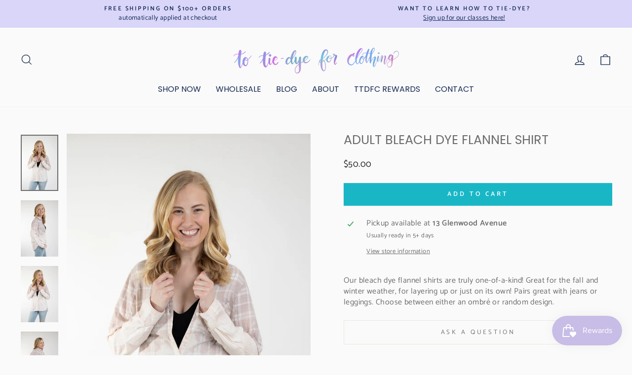

--- FILE ---
content_type: application/javascript; charset=utf-8
request_url: https://totiedyeforclothing.com/products/adult-flannel.json?callback=jQuery19102877621123016554_1768863278534&_=1768863278535
body_size: 559
content:
/**/jQuery19102877621123016554_1768863278534({"product":{"id":6762797629594,"title":"Adult Bleach Dye Flannel Shirt","body_html":"\u003cmeta charset=\"utf-8\"\u003e\u003cspan\u003eOur bleach dye flannel shirts are truly one-of-a-kind! Great for the fall and winter weather, for layering up or just on its own! Pairs great with jeans or leggings. Choose between either an ombré or random design.\u003c\/span\u003e","vendor":"To Tie-Dye for Clothing","product_type":"Tops","created_at":"2021-05-23T16:18:16-04:00","handle":"adult-flannel","updated_at":"2026-01-19T17:54:39-05:00","published_at":"2021-05-28T01:25:18-04:00","template_suffix":"","published_scope":"global","tags":"adult flannel, bleach dye, bleach tie-dye, flannel, reverse tie-dye, shirt, tops","variants":[{"id":39941318475930,"product_id":6762797629594,"title":"Default Title","price":"50.00","sku":"","position":1,"compare_at_price":"","fulfillment_service":"manual","inventory_management":null,"option1":"Default Title","option2":null,"option3":null,"created_at":"2021-05-23T16:18:16-04:00","updated_at":"2026-01-19T17:54:39-05:00","taxable":true,"barcode":"","grams":170,"image_id":null,"weight":6.0,"weight_unit":"oz","requires_shipping":true,"price_currency":"USD","compare_at_price_currency":""}],"options":[{"id":8682072015002,"product_id":6762797629594,"name":"Title","position":1,"values":["Default Title"]}],"images":[{"id":33273876840602,"product_id":6762797629594,"position":1,"created_at":"2022-03-08T13:23:22-05:00","updated_at":"2022-03-08T13:23:41-05:00","alt":null,"width":1067,"height":1600,"src":"https:\/\/cdn.shopify.com\/s\/files\/1\/0522\/0954\/9466\/products\/TTD-82.jpg?v=1646763821","variant_ids":[]},{"id":33273877627034,"product_id":6762797629594,"position":2,"created_at":"2022-03-08T13:23:22-05:00","updated_at":"2022-03-08T13:24:48-05:00","alt":null,"width":1067,"height":1600,"src":"https:\/\/cdn.shopify.com\/s\/files\/1\/0522\/0954\/9466\/products\/TTD-85.jpg?v=1646763888","variant_ids":[]},{"id":33273876873370,"product_id":6762797629594,"position":3,"created_at":"2022-03-08T13:23:22-05:00","updated_at":"2022-03-08T13:25:25-05:00","alt":null,"width":1067,"height":1600,"src":"https:\/\/cdn.shopify.com\/s\/files\/1\/0522\/0954\/9466\/products\/TTD-83.jpg?v=1646763925","variant_ids":[]},{"id":33273876938906,"product_id":6762797629594,"position":4,"created_at":"2022-03-08T13:23:22-05:00","updated_at":"2022-03-08T13:25:25-05:00","alt":null,"width":1067,"height":1600,"src":"https:\/\/cdn.shopify.com\/s\/files\/1\/0522\/0954\/9466\/products\/TTD-86.jpg?v=1646763925","variant_ids":[]},{"id":33273883852954,"product_id":6762797629594,"position":5,"created_at":"2022-03-08T13:24:44-05:00","updated_at":"2022-03-08T13:25:25-05:00","alt":null,"width":1067,"height":1600,"src":"https:\/\/cdn.shopify.com\/s\/files\/1\/0522\/0954\/9466\/products\/TTD-114.jpg?v=1646763925","variant_ids":[]},{"id":33273883918490,"product_id":6762797629594,"position":6,"created_at":"2022-03-08T13:24:44-05:00","updated_at":"2022-03-08T13:25:25-05:00","alt":null,"width":1067,"height":1600,"src":"https:\/\/cdn.shopify.com\/s\/files\/1\/0522\/0954\/9466\/products\/TTD-115.jpg?v=1646763925","variant_ids":[]},{"id":33273883820186,"product_id":6762797629594,"position":7,"created_at":"2022-03-08T13:24:44-05:00","updated_at":"2022-03-08T13:25:25-05:00","alt":null,"width":1067,"height":1600,"src":"https:\/\/cdn.shopify.com\/s\/files\/1\/0522\/0954\/9466\/products\/TTD-116.jpg?v=1646763925","variant_ids":[]},{"id":33273883787418,"product_id":6762797629594,"position":8,"created_at":"2022-03-08T13:24:44-05:00","updated_at":"2022-03-08T13:25:25-05:00","alt":null,"width":1067,"height":1600,"src":"https:\/\/cdn.shopify.com\/s\/files\/1\/0522\/0954\/9466\/products\/TTD-117.jpg?v=1646763925","variant_ids":[]},{"id":33273886277786,"product_id":6762797629594,"position":9,"created_at":"2022-03-08T13:25:14-05:00","updated_at":"2022-03-08T13:25:25-05:00","alt":null,"width":1067,"height":1600,"src":"https:\/\/cdn.shopify.com\/s\/files\/1\/0522\/0954\/9466\/products\/TTD-13.jpg?v=1646763925","variant_ids":[]},{"id":33273886212250,"product_id":6762797629594,"position":10,"created_at":"2022-03-08T13:25:14-05:00","updated_at":"2022-03-08T13:25:25-05:00","alt":null,"width":1067,"height":1600,"src":"https:\/\/cdn.shopify.com\/s\/files\/1\/0522\/0954\/9466\/products\/TTD-14.jpg?v=1646763925","variant_ids":[]},{"id":33273886179482,"product_id":6762797629594,"position":11,"created_at":"2022-03-08T13:25:14-05:00","updated_at":"2022-03-08T13:25:25-05:00","alt":null,"width":1067,"height":1600,"src":"https:\/\/cdn.shopify.com\/s\/files\/1\/0522\/0954\/9466\/products\/TTD-15.jpg?v=1646763925","variant_ids":[]},{"id":32432832512154,"product_id":6762797629594,"position":12,"created_at":"2021-11-29T21:23:01-05:00","updated_at":"2022-03-08T13:25:25-05:00","alt":null,"width":1080,"height":1080,"src":"https:\/\/cdn.shopify.com\/s\/files\/1\/0522\/0954\/9466\/products\/IMG_0730.jpg?v=1646763925","variant_ids":[]},{"id":32432832479386,"product_id":6762797629594,"position":13,"created_at":"2021-11-29T21:23:01-05:00","updated_at":"2022-03-08T13:25:25-05:00","alt":null,"width":1080,"height":1080,"src":"https:\/\/cdn.shopify.com\/s\/files\/1\/0522\/0954\/9466\/products\/IMG_0729.jpg?v=1646763925","variant_ids":[]},{"id":31607019765914,"product_id":6762797629594,"position":14,"created_at":"2021-09-28T11:09:19-04:00","updated_at":"2022-03-08T13:25:25-05:00","alt":null,"width":3024,"height":4032,"src":"https:\/\/cdn.shopify.com\/s\/files\/1\/0522\/0954\/9466\/products\/FlannelEmily_17.jpg?v=1646763925","variant_ids":[]}],"image":{"id":33273876840602,"product_id":6762797629594,"position":1,"created_at":"2022-03-08T13:23:22-05:00","updated_at":"2022-03-08T13:23:41-05:00","alt":null,"width":1067,"height":1600,"src":"https:\/\/cdn.shopify.com\/s\/files\/1\/0522\/0954\/9466\/products\/TTD-82.jpg?v=1646763821","variant_ids":[]}}})

--- FILE ---
content_type: text/plain; charset=utf-8
request_url: https://productoptions.w3apps.co/api/imagecustomizer?productID=6762797629594&shopName=to-tie-dye-for-clothing&callback=jQuery19102877621123016554_1768863278534&_=1768863278536
body_size: -39
content:
jQuery19102877621123016554_1768863278534("{}")